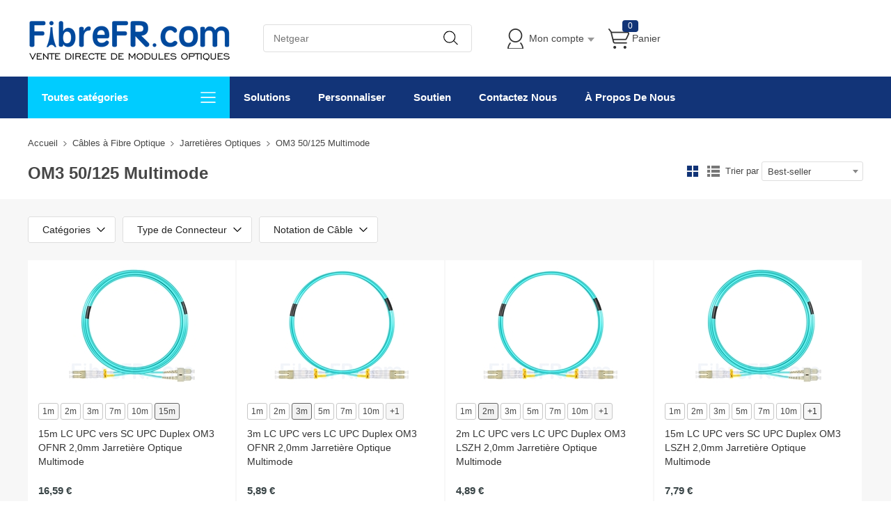

--- FILE ---
content_type: text/html; charset=utf-8
request_url: https://www.fibrefr.com/c585.html
body_size: 17886
content:
<!DOCTYPE html><html class="html-category-page" lang="fr"><head><title>Jarretière Optique Multimode OM3 10GB 50/125 Pas Cher</title><meta http-equiv="Content-type" content="text/html;charset=UTF-8" /><meta http-equiv="X-UA-Compatible" content="IE=Edge,chrome=1" /><meta name="renderer" content="webkit" /><meta name="description" content="Achetez la Jarreti&#232;re Optique OM3 10GB Multimode Simplex Duplex, Connecteur LC SC, ST, FC, C&#226;ble Optique Multimode OM3 LSZH Plenum Riser (OFNR) au Meilleur Prix. OM3 50/125 Multimode" /><meta name="keywords" content="" /><script>common={jsdone:"Terminé"}</script><link href="/Themes/Pavilion/Content/css/allStyles.min.css?v=28.2" rel="stylesheet" type="text/css" /><link href="/Themes/Pavilion/Content/css/bootstrap.min.css?v=28.2" rel="stylesheet" type="text/css" /><link href="/Themes/Pavilion/Content/css/select2.min.css?v=28.2" rel="stylesheet" type="text/css" /><link href="/Plugins/SevenSpikes.Core/Styles/perfect-scrollbar.min.css?v=28.2" rel="stylesheet" type="text/css" /><script src="/Scripts/jquery-1.10.2.min.js?v=28.2"></script><script src="/Scripts/jquery.validate.min.js?v=28.2"></script><script src="/Scripts/jquery.validate.unobtrusive.min.js?v=28.2"></script><script src="/Scripts/jquery-ui-1.10.3.custom.min.js?v=28.2"></script><script src="/Scripts/jquery-migrate-1.2.1.min.js?v=28.2"></script><script src="/Scripts/public.common.min.js?v=28.2"></script><script src="/Scripts/public.ajaxcart.min.js?v=28.2"></script><script src="/Scripts/template-web.js?v=28.2"></script><script src="/Plugins/SevenSpikes.Core/Scripts/jquery.json-2.4.min.js?v=28.2"></script><script src="/Plugins/SevenSpikes.Core/Scripts/SevenSpikesExtensions.min.js?v=28.2"></script><script src="/Plugins/SevenSpikes.Core/Scripts/color-squares.min.js?v=28.2"></script><script src="/Plugins/SevenSpikes.Core/Scripts/footable.js?v=28.2"></script><script src="/Plugins/SevenSpikes.Core/Scripts/perfect-scrollbar.min.js?v=28.2"></script><script src="/Themes/Pavilion/Content/scripts/bootstrap.min.js?v=28.2"></script><script src="/Themes/Pavilion/Content/scripts/select2.min.js?v=28.2"></script><script src="/Themes/Pavilion/Content/scripts/button.js?v=28.2"></script><script src="/Themes/Pavilion/Content/scripts/jquery.cookie.js?v=28.2"></script><script src="/Themes/Pavilion/Content/scripts/pavilion.js?v=28.2"></script><script src="/Scripts/popups/js/method.js?v=28.2"></script><link rel="canonical" href="https://www.fibrefr.com/c585.html" /><link rel="shortcut icon" href="https://www.fibrefr.com/favicon.ico" /><script>(function(n,t,i,r,u){n[r]=n[r]||[];n[r].push({"gtm.start":(new Date).getTime(),event:"gtm.js"});var e=t.getElementsByTagName(i)[0],f=t.createElement(i),o=r!="dataLayer"?"&l="+r:"";f.async=!0;f.src="https://www.googletagmanager.com/gtm.js?id="+u+o;e.parentNode.insertBefore(f,e)})(window,document,"script","dataLayer","GTM-N4M8WTQ")</script></head><body class="notAndroid23 category-page-body"><div class="pc_gif"></div><div class="ajax-loading-block-window" style="display:none"><div class="fex-center"><div class="loader" style="width:60px;margin-top:0"><svg class="circular" viewBox="25 25 50 50"><circle class="path" cx="50" cy="50" r="20" fill="none" stroke-width="2" stroke-miterlimit="10"></circle></svg></div></div></div><div id="dialog-notifications-success" title="Notification" style="display:none"></div><div id="dialog-notifications-error" title="Erreur" style="display:none"></div><div id="dialog-notifications-warning" title="Attention" style="display:none"></div><div id="bar-notification" class="bar-notification"><span class="close fa fa-close" title="Fermer"></span></div><script>function loadinghide(){document.getElementsByClassName("ajax-loading-block-window")[0].style.display="none"}window.addEventListener("pageshow",loadinghide);window.addEventListener("load",loadinghide);window.addEventListener("unload",loadinghide)</script><div class="master-wrapper-page"><div class="mask"></div><div class="top_box"><div id="top_currency"><div class="top_left"></div></div></div><div class="header"><div class="header-middle"><div class="center"><div class="header-logo"><a href="/" class="logo"><img alt="FibreFR.com" src="https://www.fibrefr.com/content/images/thumbs/008/0085057.png" /></a></div><div class="search-box store-search-box full-width"><div class="sh-b-m"><input type="text" class="search-box-text" shput="sh-b-put" shn="q" autocomplete="off" placeholder="Netgear" /><div shbtn="sh-b-b" title="Chercher" class="search-box-button"></div></div><script>$(document).ready(function(){$('div[shbtn="sh-b-b"]').click(function(n){var t=$('input[shput="sh-b-put"]'),i=$.trim(t.val()),r=parseInt("1",10)||0;i||t.val(t.prop("placeholder"));i=$.trim(t.val());r&&r>0&&i.length<r&&(alert("Veuillez saisir un mot-cl&#233; de recherche"),t.focus(),n.preventDefault());setLocation(changeUrlArg("/search",t.attr("shn"),encodeURIComponent(i)))});$('input[shput="sh-b-put"]').keydown(function(n){n.keyCode===13&&$('div[shbtn="sh-b-b"]').click()})})</script><script>$(document).ready(function(){var n=$('input[shput="sh-b-put"]').autocomplete({delay:400,minLength:1,source:"/catalog/searchtermautocomplete",appendTo:".search-box",select:function(n,t){return $('input[shput="sh-b-put"]').val(t.item.label),t.item.url?setLocation(t.item.url):($('input[shput="sh-b-put"]').val(t.item.label),$('div[shbtn="sh-b-b"]').click()),!1}}).data("ui-autocomplete");n._renderMenu=function(n,t){var r=this,i="";$.each(t,function(t,u){u.category!==i&&(n.append("<li class='ui-autocomplete-category'>"+u.category+"<\/li>"),i=u.category);u.url?n.append('<li class="custom-item"><div onclick="javascript:setLocation(\''+u.url+"')\">"+u.label+"<\/div><\/li>"):r._renderItemData(n,u)});$(".custom-item div").mouseover(function(){$(".ui-autocomplete .ui-state-focus").removeClass("ui-state-focus");$(this).addClass("ui-state-focus")});$(".custom-item div").mouseout(function(){$(this).removeClass("ui-state-focus")});n.find("li a,li div").last().css("border","0px")};n._renderItem=function(n,t){var i=t.label;return i=htmlEncode(i),$("<li><\/li>").data("item.autocomplete",t).append("<a><span>"+i+"<\/span><\/a>").appendTo(n)}})</script></div><div class="flyout-cart-wrapper" id="flyout-cart"><ul id="top-menu-list"><li class="header-login"><div class="header-con"><i></i> <span class="header-myaccount">Mon compte</span><div class="header-links"><ul id="noAuthenticated"><li><a href="/register" class="ico-register">Registre</a></li><li><a href="/login" class="ico-login" data-loginurl="/login">S'identifier</a></li><li><a href="/order/history" class="myorder"><span>Commande</span></a></li></ul><ul id="isAuthenticated" style="display:none"><li><a href="/customer/info" class="ico-account" id="customerName">Mon compte</a></li><li><a href="/order/history" class="myorder"><span>Commande</span></a></li><li><a href="/logout" class="ico-logout">Déconnexion</a></li></ul></div></div></li><li class="header-cart"><a class="header-con cart-trigger" href="/cart"><i></i> <span class="cart-qty" id="shoppingcart-header-quantity">0</span> <span class="cart-label">Panier</span></a><div class="flyout-cart"><div class="loader"> <svg class="circular" viewBox="25 25 50 50"><circle class="path" cx="50" cy="50" r="20" fill="none" stroke-width="2" stroke-miterlimit="10"></circle></svg></div><div class="publicloading">Chargement...</div></div></li></ul></div><script>function getHeadInfo(){var n=null;window.XMLHttpRequest?n=new XMLHttpRequest:window.ActiveXObject&&(n=new ActiveXObject("Microsoft.XMLHTTP"));n!=null&&(n.open("GET","/GetHeadInfo?t="+(new Date).getTime(),!0),n.setRequestHeader("Content-Type","application/json"),n.onreadystatechange=function(){var r,t,i,u;n.readyState==4&&n.status==200&&(r=n.responseText,r&&(t=eval("("+r+")"),t&&(t.IsAuthenticated&&(document.getElementById("isAuthenticated").style.display="block",document.getElementById("noAuthenticated").style.display="none",document.getElementById("customerName").innerHTML=t.CustomerName?t.CustomerName:"Mon compte"),document.getElementById("shoppingcart-header-quantity").innerHTML=t.ShoppingCatTotalProducts,i=document.getElementById("workingcurrencyimg"),i&&t.WorkingCurrencyFlagImageUrl&&(i.src=t.WorkingCurrencyFlagImageUrl,t.WorkingCurrencyName&&(i.title=t.WorkingCurrencyName,i.alt=t.WorkingCurrencyName)),u=document.getElementById("workingcurrencyname"),u&&t.WorkingCurrencyName&&(u.innerHTML=t.WorkingCurrencyName))))},n.send())}(function(n,t){"use strict";function r(){if(!u){u=!0;for(var n=0;n<i.length;n++)i[n].fn.call(window,i[n].ctx);i=[]}}function e(){document.readyState==="complete"&&r()}n=n||"docReady";t=t||window;var i=[],u=!1,f=!1;t[n]=function(n,t){if(typeof n=="function"){if(u){setTimeout(function(){n(t)},1);return}i.push({fn:n,ctx:t});document.readyState!=="complete"&&(document.attachEvent||document.readyState!=="interactive")?f||(document.addEventListener?(document.addEventListener("DOMContentLoaded",r,!1),window.addEventListener("load",r,!1)):(document.attachEvent("onreadystatechange",e),window.attachEvent("onload",r)),f=!0):setTimeout(r,1)}}})("docReady",window);docReady(getHeadInfo());$().ready(function(){$(".header-cart .header-con").hover(function(){AjaxCart.getMiniShoppingCartDetails("/GetMiniShoppingCartDetails")})})</script></div></div><div class="header-lower"><div class="center"><div class="nav_left"><span class="category-navigation-title">Toutes catégories</span> <span class="classification_img"></span></div><div class="two-colums-area-left"><div class="category-navigation-list-wrapper"><ul class="category-navigation-list sticky-flyout"><li><a class="with-subcategories" href="/c3.html" title="Modules Optiques">Modules Optiques</a><div class="sublist-wrap"><ul class="categories_con"><li><div class="categories_cons"><div class="categories_img"> <img alt="Image pour la cat&#233;gorie 10G Modules Optiques" src="https://www.fibrefr.com/content/images/thumbs/007/0078421_SFP-Modules-Optiques_110.jpeg" title="Afficher les produits dans la cat&#233;gorie 10G Modules Optiques" /></div><div class="categories_texts"><div><a href="/c36.html" title="10G Modules Optiques">10G Modules Optiques</a></div><ul><li><a href="/c133.html" title="10G SFP+">10G SFP+</a></li><li><a href="/search?q=10gbase-t&amp;cid=133" title="10Gbase-t">10Gbase-t</a><span class="tags mm_hot">Hot</span></li><li><a href="/c134.html" title="BiDi SFP+">BiDi SFP+</a></li><li><a href="/c135.html" title="CWDM SFP+">CWDM SFP+</a></li><li><a href="/c136.html" title="DWDM SFP+">DWDM SFP+</a></li></ul></div></div><div class="categories_cons"><div class="categories_img"><img alt="Image pour la cat&#233;gorie 100G-400G Modules Optiques" src="https://www.fibrefr.com/content/images/thumbs/010/0106181_100G-400G-Modules-Optiques_110.jpeg" title="Afficher les produits dans la cat&#233;gorie 100G-400G Modules Optiques" /></div><div class="categories_texts"><div><a href="/c930.html" title="100G-400G Modules Optiques">100G-400G Modules Optiques</a></div><ul><li><a href="/c46.html" title="100G QSFP28">100G QSFP28</a></li><li><a href="/c934.html" title="400G QSFP-DD">400G QSFP-DD</a></li></ul></div></div><div class="categories_cons"><div class="categories_img"><img alt="Image pour la cat&#233;gorie 25G-50G Modules Optiques" src="https://www.fibrefr.com/content/images/thumbs/007/0078420_40G-100G-Modules-Optiques_110.jpeg" title="Afficher les produits dans la cat&#233;gorie 25G-50G Modules Optiques" /></div><div class="categories_texts"><div><a href="/c35.html" title="25G-50G Modules Optiques">25G-50G Modules Optiques</a></div><ul><li><a href="/c44.html" title="25G SFP28">25G SFP28</a></li><li><a href="/c932.html" title="25G WDM SFP28">25G WDM SFP28</a></li><li><a href="/c935.html" title="25G BiDi SFP28">25G BiDi SFP28</a></li><li><a href="/c45.html" title="40G QSFP+">40G QSFP+</a></li></ul></div></div></li><li><div class="categories_cons"><div class="categories_img"><img alt="Image pour la cat&#233;gorie 8G-32G Modules Optiques" src="https://www.fibrefr.com/content/images/thumbs/010/0106180_8G-32G-Modules-Optiques_110.jpeg" title="Afficher les produits dans la cat&#233;gorie 8G-32G Modules Optiques" /></div><div class="categories_texts"><div><a href="/c929.html" title="8G-32G Modules Optiques">8G-32G Modules Optiques</a></div><ul><li><a href="/c936.html" title="8G SFP+">8G SFP+</a></li><li><a href="/c937.html" title="16G SFP+">16G SFP+</a></li><li><a href="/c938.html" title="32G SFP+">32G SFP+</a></li></ul></div></div><div class="categories_cons"><div class="categories_img"><img alt="Image pour la cat&#233;gorie SFP Modules Optiques" src="https://www.fibrefr.com/content/images/thumbs/007/0078422_SFP-Modules-Optiques_110.jpeg" title="Afficher les produits dans la cat&#233;gorie SFP Modules Optiques" /></div><div class="categories_texts"><div><a href="/c37.html" title="SFP Modules Optiques">SFP Modules Optiques</a></div><ul><li><a href="/c194.html" title="1000BASE SFP">1000BASE SFP</a></li><li><a href="/c933.html" title="4G/2G SFP">4G/2G SFP</a></li><li><a href="/c195.html" title="BiDi SFP">BiDi SFP</a></li><li><a href="/c196.html" title="CWDM SFP">CWDM SFP</a></li><li><a href="/c197.html" title="DWDM SFP">DWDM SFP</a></li><li><a href="/c198.html" title="SONET/SDH SFP">SONET/SDH SFP</a></li></ul></div></div><div class="categories_cons"><div class="categories_img"><img alt="Image pour la cat&#233;gorie 5G R&#233;seau Sans Fil" src="https://www.fibrefr.com/content/images/thumbs/010/0106182_5G-R&#233;seau-Sans-Fil_110.jpeg" title="Afficher les produits dans la cat&#233;gorie 5G R&#233;seau Sans Fil" /></div><div class="categories_texts"><div><a href="/c931.html" title="5G R&#233;seau Sans Fil">5G Réseau Sans Fil</a></div><ul><li><a href="/c934.html" title="400G QSFP-DD">400G QSFP-DD</a></li><li><a href="/c46.html" title="100G QSFP28">100G QSFP28</a></li><li><a href="/c44.html" title="25G SFP28">25G SFP28</a></li><li><a href="/c133.html" title="10G SFP+">10G SFP+</a></li></ul></div></div></li><li><div class="categories_cons"><div class="categories_img"><img alt="Image pour la cat&#233;gorie XFP Modules Optiques" src="https://www.fibrefr.com/content/images/thumbs/007/0078423_XFP-Modules-Optiques_110.jpeg" title="Afficher les produits dans la cat&#233;gorie XFP Modules Optiques" /></div><div class="categories_texts"><div><a href="/c40.html" title="XFP Modules Optiques">XFP Modules Optiques</a></div><ul><li><a href="/c464.html" title="10G XFP">10G XFP</a></li><li><a href="/c465.html" title="BiDi XFP">BiDi XFP</a></li><li><a href="/c466.html" title="CWDM XFP">CWDM XFP</a></li><li><a href="/c467.html" title="DWDM XFP">DWDM XFP</a></li></ul></div></div><div class="categories_cons"><div class="categories_img"><img alt="Image pour la cat&#233;gorie Modules Optiques Vid&#233;o" src="https://www.fibrefr.com/content/images/thumbs/007/0078424_Modules-Optiques-Vid&#233;o_110.jpeg" title="Afficher les produits dans la cat&#233;gorie Modules Optiques Vid&#233;o" /></div><div class="categories_texts"><div><a href="/c41.html" title="Modules Optiques Vid&#233;o">Modules Optiques Vidéo</a></div><ul><li><a href="/c517.html" title="SFP 3G SDI">SFP 3G SDI</a></li><li><a href="/c518.html" title="SFP BIDI 3G SDI">SFP BIDI 3G SDI</a></li><li><a href="/c519.html" title="SFP CWDM 3G SDI">SFP CWDM 3G SDI</a></li></ul></div></div><div class="categories_cons"><div class="categories_img"><img alt="Image pour la cat&#233;gorie Autres Modules Optiques" src="https://www.fibrefr.com/content/images/thumbs/007/0078425_Autres-Modules-Optiques_110.jpeg" title="Afficher les produits dans la cat&#233;gorie Autres Modules Optiques" /></div><div class="categories_texts"><div><a href="/c42.html" title="Autres Modules Optiques">Autres Modules Optiques</a></div><ul><li><a href="/c522.html" title="100BASE SFP">100BASE SFP</a></li></ul></div></div></li></ul></div></li><li><a class="with-subcategories" href="/c3.html" title="Modules Optiques par Marque">Modules Optiques par Marque</a><div class="sublist-wrap"><ul class="categories_con"><li><div class="categories_cons"><div class="categories_img"></div><div class="categories_texts"><div><a href="/SEARCH?Q=CISCO+MODULE" title="CISCO Modules Optiques">CISCO Modules Optiques</a></div></div></div><div class="categories_cons"><div class="categories_img"></div><div class="categories_texts"><div><a href="/SEARCH?Q=ARISTA+MODULE" title="ARISTA Modules Optiques">ARISTA Modules Optiques</a></div></div></div><div class="categories_cons"><div class="categories_img"></div><div class="categories_texts"><div><a href="/SEARCH?Q=BROCADE+MODULE" title="BROCADE Modules Optiques">BROCADE Modules Optiques</a></div></div></div></li><li><div class="categories_cons"><div class="categories_img"></div><div class="categories_texts"><div><a href="/SEARCH?Q=JUNIPER+MODULE" title="JUNIPER Modules Optiques">JUNIPER Modules Optiques</a></div></div></div><div class="categories_cons"><div class="categories_img"></div><div class="categories_texts"><div><a href="/SEARCH?Q=ALCATEL-LUCENT+MODULE" title="ALCATEL-LUCENT Modules Optiques">ALCATEL-LUCENT Modules Optiques</a></div></div></div><div class="categories_cons"><div class="categories_img"></div><div class="categories_texts"><div><a href="/SEARCH?Q=HPE+MODULE" title="HPE Modules Optiques">HPE Modules Optiques</a></div></div></div></li><li><div class="categories_cons"><div class="categories_img"></div><div class="categories_texts"><div><a href="/SEARCH?Q=DELL+MODULE" title="DELL Modules Optiques">DELL Modules Optiques</a></div></div></div><div class="categories_cons"><div class="categories_img"></div><div class="categories_texts"><div><a href="/SEARCH?Q=EXTREME+MODULE" title="EXTREME Modules Optiques">EXTREME Modules Optiques</a></div></div></div><div class="categories_cons"><div class="categories_img"></div><div class="categories_texts"><div><a href="/SEARCH?Q=NETGEAR+MODULE" title="NETGEAR Modules Optiques">NETGEAR Modules Optiques</a></div></div></div></li><li><div class="categories_cons"><div class="categories_img"></div><div class="categories_texts"><div><a href="/SEARCH?Q=MELLANOX+MODULE" title="Mellanox Modules Optiques">Mellanox Modules Optiques</a></div></div></div><div class="categories_cons"><div class="categories_img"></div><div class="categories_texts"><div><a href="/SEARCH?Q=AVAYA+MODULE" title="Avaya Modules Optiques">Avaya Modules Optiques</a></div></div></div><div class="categories_cons"><div class="categories_img"></div><div class="categories_texts"><div><a href="/SEARCH?Q=UBIQUITI+MODULE" title="Ubiquiti Modules Optiques">Ubiquiti Modules Optiques</a></div></div></div></li><li><div class="categories_cons"><div class="categories_img"></div><div class="categories_texts"><div><a href="/SEARCH?Q=IBM+MODULE" title="IBM Modules Optiques">IBM Modules Optiques</a></div></div></div><div class="categories_cons"><div class="categories_img"></div><div class="categories_texts"><div><a href="/SEARCH?Q=G%C3%89N%C3%89RIQUE+MODULE" title="G&#201;N&#201;RIQUE Modules Optiques">GÉNÉRIQUE Modules Optiques</a></div></div></div><div class="categories_cons"><div class="categories_img"></div><div class="categories_texts"><div><a href="/C3.HTML" title="Plus de Marques">Plus de Marques</a></div></div></div></li></ul></div></li><li><a class="with-subcategories" href="/c38.html" title="C&#226;bles &#224; Attache Directe (DAC)">Câbles à Attache Directe (DAC)</a><div class="sublist-wrap"><ul class="categories_con"><li><div class="categories_cons"><div class="categories_img"> <img alt="Image pour la cat&#233;gorie 10G SFP+ vers SFP+ DAC" src="https://www.fibrefr.com/content/images/thumbs/007/0078426_10G-SFP-vers-SFP-DAC_110.jpeg" title="Afficher les produits dans la cat&#233;gorie 10G SFP+ vers SFP+ DAC" /></div><div class="categories_texts"><div><a href="/c284.html" title="10G SFP+ vers SFP+ DAC">10G SFP+ vers SFP+ DAC</a></div><ul><li><a href="/c359.html" title="CISCO">CISCO</a></li><li><a href="/c361.html" title="ARISTA">ARISTA</a></li><li><a href="/c373.html" title="ALCATEL-LUCENT">ALCATEL-LUCENT</a></li><li><a href="/c362.html" title="BROCADE">BROCADE</a></li><li><a href="/c360.html" title="JUNIPER">JUNIPER</a></li><li><a href="/c357.html" title="GENERIQUE">GENERIQUE</a></li></ul></div></div><div class="categories_cons"><div class="categories_img"><img alt="Image pour la cat&#233;gorie 25G SFP28 vers SFP28 DAC" src="https://www.fibrefr.com/content/images/thumbs/007/0078427_25G-SFP28-vers-SFP28-DAC_110.jpeg" title="Afficher les produits dans la cat&#233;gorie 25G SFP28 vers SFP28 DAC" /></div><div class="categories_texts"><div><a href="/c283.html" title="25G SFP28 vers SFP28 DAC">25G SFP28 vers SFP28 DAC</a></div><ul><li><a href="/c353.html" title="CISCO">CISCO</a></li><li><a href="/c355.html" title="ARISTA">ARISTA</a></li><li><a href="/c354.html" title="JUNIPER">JUNIPER</a></li><li><a href="/c351.html" title="GENERIQUE">GENERIQUE</a></li></ul></div></div><div class="categories_cons"><div class="categories_img"><img alt="Image pour la cat&#233;gorie 40G QSFP+ vers QSFP+ DAC" src="https://www.fibrefr.com/content/images/thumbs/007/0078428_40G-QSFP-vers-QSFP-DAC_110.jpeg" title="Afficher les produits dans la cat&#233;gorie 40G QSFP+ vers QSFP+ DAC" /></div><div class="categories_texts"><div><a href="/c281.html" title="40G QSFP+ vers QSFP+ DAC">40G QSFP+ vers QSFP+ DAC</a></div><ul><li><a href="/c315.html" title="CISCO">CISCO</a></li><li><a href="/c317.html" title="ARISTA">ARISTA</a></li><li><a href="/c318.html" title="BROCADE">BROCADE</a></li><li><a href="/c316.html" title="JUNIPER">JUNIPER</a></li><li><a href="/c313.html" title="GENERIQUE">GENERIQUE</a></li></ul></div></div></li><li><div class="categories_cons"><div class="categories_img"><img alt="Image pour la cat&#233;gorie 100G QSFP28 vers QSFP28 DAC" src="https://www.fibrefr.com/content/images/thumbs/007/0078429_100G-QSFP28-vers-QSFP28-DAC_110.jpeg" title="Afficher les produits dans la cat&#233;gorie 100G QSFP28 vers QSFP28 DAC" /></div><div class="categories_texts"><div><a href="/c278.html" title="100G QSFP28 vers QSFP28 DAC">100G QSFP28 vers QSFP28 DAC</a></div><ul><li><a href="/c292.html" title="CISCO">CISCO</a></li><li><a href="/c294.html" title="ARISTA">ARISTA</a></li><li><a href="/c295.html" title="BROCADE">BROCADE</a></li><li><a href="/c293.html" title="JUNIPER">JUNIPER</a></li><li><a href="/c290.html" title="GENERIQUE">GENERIQUE</a></li></ul></div></div></li></ul></div></li><li><a class="with-subcategories" href="/c39.html" title="C&#226;bles Optiques Actifs (AOC)">Câbles Optiques Actifs (AOC)</a><div class="sublist-wrap"><ul class="categories_con"><li><div class="categories_cons"><div class="categories_img"> <img alt="Image pour la cat&#233;gorie 10G SFP+ vers SFP+ AOC" src="https://www.fibrefr.com/content/images/thumbs/007/0078430_10G-SFP-vers-SFP-AOC_110.jpeg" title="Afficher les produits dans la cat&#233;gorie 10G SFP+ vers SFP+ AOC" /></div><div class="categories_texts"><div><a href="/c386.html" title="10G SFP+ vers SFP+ AOC">10G SFP+ vers SFP+ AOC</a></div><ul><li><a href="/c455.html" title="CISCO">CISCO</a></li><li><a href="/c457.html" title="ARISTA">ARISTA</a></li><li><a href="/c458.html" title="BROCADE">BROCADE</a></li><li><a href="/c456.html" title="JUNIPER">JUNIPER</a></li><li><a href="/c453.html" title="GENERIQUE">GENERIQUE</a></li></ul></div></div><div class="categories_cons"><div class="categories_img"><img alt="Image pour la cat&#233;gorie 25G SFP28 vers SFP28 AOC" src="https://www.fibrefr.com/content/images/thumbs/007/0078431_25G-SFP28-vers-SFP28-AOC_110.jpeg" title="Afficher les produits dans la cat&#233;gorie 25G SFP28 vers SFP28 AOC" /></div><div class="categories_texts"><div><a href="/c385.html" title="25G SFP28 vers SFP28 AOC">25G SFP28 vers SFP28 AOC</a></div><ul><li><a href="/c447.html" title="CISCO">CISCO</a></li><li><a href="/c449.html" title="ARISTA">ARISTA</a></li><li><a href="/c448.html" title="JUNIPER">JUNIPER</a></li><li><a href="/c450.html" title="DELL (DE)">DELL (DE)</a></li><li><a href="/c445.html" title="GENERIQUE">GENERIQUE</a></li></ul></div></div><div class="categories_cons"><div class="categories_img"><img alt="Image pour la cat&#233;gorie 40G QSFP+ vers 4x SFP+ AOC" src="https://www.fibrefr.com/content/images/thumbs/008/0083090_40G-QSFP-vers-4x-SFP-AOC_110.jpeg" title="Afficher les produits dans la cat&#233;gorie 40G QSFP+ vers 4x SFP+ AOC" /></div><div class="categories_texts"><div><a href="/c383.html" title="40G QSFP+ vers 4x SFP+ AOC">40G QSFP+ vers 4x SFP+ AOC</a></div><ul><li><a href="/c422.html" title="CISCO">CISCO</a></li><li><a href="/c424.html" title="ARISTA">ARISTA</a></li><li><a href="/c425.html" title="BROCADE">BROCADE</a></li><li><a href="/c423.html" title="JUNIPER">JUNIPER</a></li><li><a href="/c420.html" title="GENERIQUE">GENERIQUE</a></li></ul></div></div></li><li><div class="categories_cons"><div class="categories_img"><img alt="Image pour la cat&#233;gorie 100G QSFP28 vers 4x SFP28 AOC" src="https://www.fibrefr.com/content/images/thumbs/007/0078433_100G-QSFP28-vers-4x-SFP28-AOC_110.jpeg" title="Afficher les produits dans la cat&#233;gorie 100G QSFP28 vers 4x SFP28 AOC" /></div><div class="categories_texts"><div><a href="/c380.html" title="100G QSFP28 vers 4x SFP28 AOC">100G QSFP28 vers 4x SFP28 AOC</a></div><ul><li><a href="/c398.html" title="CISCO">CISCO</a></li><li><a href="/c400.html" title="ARISTA">ARISTA</a></li><li><a href="/c401.html" title="BROCADE">BROCADE</a></li><li><a href="/c399.html" title="JUNIPER">JUNIPER</a></li><li><a href="/c396.html" title="GENERIQUE">GENERIQUE</a></li></ul></div></div></li></ul></div></li><li><a class="with-subcategories" href="/c4.html" title="C&#226;bles &#224; Fibre Optique">Câbles à Fibre Optique</a><div class="sublist-wrap"><ul class="categories_con"><li><div class="categories_cons"><div class="categories_img"> <img alt="Image pour la cat&#233;gorie C&#226;blage &#224; Fibre Optique MTP" src="https://www.fibrefr.com/content/images/thumbs/008/0083153_C&#226;blage-&#224;-Fibre-Optique-MTP_110.jpeg" title="Afficher les produits dans la cat&#233;gorie C&#226;blage &#224; Fibre Optique MTP" /></div><div class="categories_texts"><div><a href="/c568.html" title="C&#226;blage &#224; Fibre Optique MTP">Câblage à Fibre Optique MTP</a></div><ul><li><a href="/c577.html" title="C&#226;bles Trunk MTP">Câbles Trunk MTP</a></li><li><a href="/c578.html" title="C&#226;bles Breakout MTP-LC">Câbles Breakout MTP-LC</a></li><li><a href="/c605.html?specs=367" title="Adaptateurs MTP">Adaptateurs MTP</a></li><li><a href="/c606.html?specs=84" title="Loopbacks MTP&#174;">Loopbacks MTP®</a></li></ul></div></div><div class="categories_cons"><div class="categories_img"><img alt="Image pour la cat&#233;gorie C&#226;blage &#224; Fibre Optique MPO" src="https://www.fibrefr.com/content/images/thumbs/007/0078434_C&#226;blage-&#224;-Fibre-Optique-MPO_110.jpeg" title="Afficher les produits dans la cat&#233;gorie C&#226;blage &#224; Fibre Optique MPO" /></div><div class="categories_texts"><div><a href="/c571.html" title="C&#226;blage &#224; Fibre Optique MPO">Câblage à Fibre Optique MPO</a></div><ul><li><a href="/c595.html" title="C&#226;bles Trunk MPO">Câbles Trunk MPO</a></li><li><a href="/c596.html" title="C&#226;bles Harness MPO-LC">Câbles Harness MPO-LC</a></li><li><a href="/c605.html?specs=367" title="Adaptateurs MPO">Adaptateurs MPO</a></li><li><a href="/c606.html?specs=84" title="Loopbacks MPO">Loopbacks MPO</a></li></ul></div></div><div class="categories_cons"><div class="categories_img"><img alt="Image pour la cat&#233;gorie C&#226;bles &#224; Fibre Optique Renforc&#233;s" src="https://www.fibrefr.com/content/images/thumbs/008/0083492_C&#226;bles-&#224;-Fibre-Optique-Renforc&#233;s_110.jpeg" title="Afficher les produits dans la cat&#233;gorie C&#226;bles &#224; Fibre Optique Renforc&#233;s" /></div><div class="categories_texts"><div><a href="/c570.html" title="C&#226;bles &#224; Fibre Optique Renforc&#233;s">Câbles à Fibre Optique Renforcés</a></div><ul><li><a href="/c594.html" title="Jarreti&#232;res &#224; Maintien de Polarisation (PM)">Jarretières à Maintien de Polarisation (PM)</a></li><li><a href="/c591.html" title="C&#226;bles Arm&#233;s Acier">Câbles Armés Acier</a></li></ul></div></div></li><li><div class="categories_cons"><div class="categories_img"><img alt="Image pour la cat&#233;gorie Jarreti&#232;res Optiques" src="https://www.fibrefr.com/content/images/thumbs/007/0078436_Jarreti&#232;res-Optiques_110.jpeg" title="Afficher les produits dans la cat&#233;gorie Jarreti&#232;res Optiques" /></div><div class="categories_texts"><div><a href="/c569.html" title="Jarreti&#232;res Optiques">Jarretières Optiques</a></div><ul><li><a href="/c588.html" title="OS2 9/125 SMF Simplex">OS2 9/125 SMF Simplex</a></li><li><a href="/c583.html" title="OS2 9/125 SMF Duplex">OS2 9/125 SMF Duplex</a></li><li><a href="/c587.html" title="OM1 62,5/125 Multimode">OM1 62,5/125 Multimode</a></li><li><a href="/c586.html" title="OM2 50/125 Multimode">OM2 50/125 Multimode</a></li><li><a href="/c585.html" title="OM3 50/125 Multimode">OM3 50/125 Multimode</a></li><li><a href="/c584.html" title="OM4 50/125 Multimode">OM4 50/125 Multimode</a></li><li><a href="/c589.html" title="OM5 50/125 Multimode">OM5 50/125 Multimode</a></li></ul></div></div><div class="categories_cons"><div class="categories_img"><img alt="Image pour la cat&#233;gorie C&#226;bles &#224; Ultra-Haute Densit&#233;" src="https://www.fibrefr.com/content/images/thumbs/008/0083152_C&#226;bles-&#224;-Ultra-Haute-Densit&#233;_110.jpeg" title="Afficher les produits dans la cat&#233;gorie C&#226;bles &#224; Ultra-Haute Densit&#233;" /></div><div class="categories_texts"><div><a href="/c572.html" title="C&#226;bles &#224; Ultra-Haute Densit&#233;">Câbles à Ultra-Haute Densité</a></div><ul><li><a href="/c598.html" title="Jarreti&#232;res LC &#224; Tr&#232;s Faible Perte">Jarretières LC à Très Faible Perte</a></li></ul></div></div><div class="categories_cons"><div class="categories_img"><img alt="Image pour la cat&#233;gorie Pigtails &#224; Fibre Optique" src="https://www.fibrefr.com/content/images/thumbs/008/0084928_Pigtails-&#224;-Fibre-Optique_110.jpeg" title="Afficher les produits dans la cat&#233;gorie Pigtails &#224; Fibre Optique" /></div><div class="categories_texts"><div><a href="/c574.html" title="Pigtails &#224; Fibre Optique">Pigtails à Fibre Optique</a></div><ul><li><a href="/c602.html" title="Pigtails &#224; Structure Serr&#233;e 900μm Standard">Pigtails à Structure Serrée 900μm Standard</a></li><li><a href="/c603.html" title="Pigtail &#224; Code Couleur 6F-24F">Pigtail à Code Couleur 6F-24F</a></li></ul></div></div></li><li><div class="categories_cons"><div class="categories_img"><img alt="Image pour la cat&#233;gorie Adaptateurs &amp; Connecteurs &#224; Fibre Optique" src="https://www.fibrefr.com/content/images/thumbs/007/0078437_Adaptateurs-Connecteurs-&#224;-Fibre-Optique_110.jpeg" title="Afficher les produits dans la cat&#233;gorie Adaptateurs &amp; Connecteurs &#224; Fibre Optique" /></div><div class="categories_texts"><div><a href="/c575.html" title="Adaptateurs &amp; Connecteurs &#224; Fibre Optique">Adaptateurs &amp; Connecteurs à Fibre Optique</a></div><ul><li><a href="/c605.html" title="Adaptateurs &#224; Fibre Optique">Adaptateurs à Fibre Optique</a></li><li><a href="/c606.html" title="Modules Loopbacks">Modules Loopbacks</a></li></ul></div></div><div class="categories_cons"><div class="categories_img"><img alt="Image pour la cat&#233;gorie Racks &amp; Tiroirs" src="https://www.fibrefr.com/content/images/thumbs/010/0101961_Racks-Tiroirs_110.jpeg" title="Afficher les produits dans la cat&#233;gorie Racks &amp; Tiroirs" /></div><div class="categories_texts"><div><a href="/c5.html" title="Racks &amp; Tiroirs">Racks &amp; Tiroirs</a></div></div></div></li></ul></div></li><li><a class="with-subcategories" href="/c6.html" title="WDM &amp; Acc&#232;s Optique">WDM &amp; Accès Optique</a><div class="sublist-wrap"><ul class="categories_con"><li><div class="categories_cons"><div class="categories_img"> <img alt="Image pour la cat&#233;gorie Mux Demux &amp; OADM" src="https://www.fibrefr.com/content/images/thumbs/008/0085062_Mux-Demux-OADM_110.jpeg" title="Afficher les produits dans la cat&#233;gorie Mux Demux &amp; OADM" /></div><div class="categories_texts"><div><a href="/c684.html" title="Mux Demux &amp; OADM">Mux Demux &amp; OADM</a></div><ul><li><a href="/c691.html" title="Mux Demux CWDM">Mux Demux CWDM</a></li><li><a href="/c689.html" title="Mux Demux DWDM">Mux Demux DWDM</a></li></ul></div></div><div class="categories_cons"><div class="categories_img"><img alt="Image pour la cat&#233;gorie Composants Passifs" src="https://www.fibrefr.com/content/images/thumbs/007/0078439_Composants-Passifs_110.jpeg" title="Afficher les produits dans la cat&#233;gorie Composants Passifs" /></div><div class="categories_texts"><div><a href="/c685.html" title="Composants Passifs">Composants Passifs</a></div><ul><li><a href="/c698.html" title="Commutateurs Optiques">Commutateurs Optiques</a></li><li><a href="/c700.html" title="Dispositifs Micro-optiques">Dispositifs Micro-optiques</a></li><li><a href="/c696.html" title="Splitters PLC">Splitters PLC</a></li><li><a href="/c695.html" title="Att&#233;nuateurs Optiques">Atténuateurs Optiques</a></li><li><a href="/c697.html" title="Splitters Coupleurs FBT">Splitters Coupleurs FBT</a></li></ul></div></div><div class="categories_cons"><div class="categories_img"><img alt="Image pour la cat&#233;gorie Terminaison Optique" src="https://www.fibrefr.com/content/images/thumbs/007/0078460_Terminaison-Optique_110.jpeg" title="Afficher les produits dans la cat&#233;gorie Terminaison Optique" /></div><div class="categories_texts"><div><a href="/c686.html" title="Terminaison Optique">Terminaison Optique</a></div><ul><li><a href="/c709.html" title="Prises Murales de Fibre Optique">Prises Murales de Fibre Optique</a></li><li><a href="/c711.html" title="Kits de Terminaison Optique">Kits de Terminaison Optique</a></li><li><a href="/c710.html" title="Bo&#238;tiers &amp; D&#244;mes de Protection d'&#201;pissures">Boîtiers &amp; Dômes de Protection d'Épissures</a></li><li><a href="/c708.html" title="Bo&#238;tiers de Terminaison Optique">Boîtiers de Terminaison Optique</a></li></ul></div></div></li></ul></div></li><li><a class="with-subcategories" href="/c8.html" title="Testeurs &amp; Outils Optiques">Testeurs &amp; Outils Optiques</a><div class="sublist-wrap"><ul class="categories_con"><li><div class="categories_cons"><div class="categories_img"> <img alt="Image pour la cat&#233;gorie Testeurs Fondamentaux" src="https://www.fibrefr.com/content/images/thumbs/007/0078440_Testeurs-Fondamentaux_110.jpeg" title="Afficher les produits dans la cat&#233;gorie Testeurs Fondamentaux" /></div><div class="categories_texts"><div><a href="/c727.html" title="Testeurs Fondamentaux">Testeurs Fondamentaux</a></div><ul><li><a href="/c733.html" title="Photom&#232;tres">Photomètres</a></li><li><a href="/c736.html" title="Multim&#232;tres Optiques">Multimètres Optiques</a></li><li><a href="/c735.html" title="Localisateurs Visuels de D&#233;fauts">Localisateurs Visuels de Défauts</a></li><li><a href="/c734.html" title="Sources Optiques">Sources Optiques</a></li></ul></div></div><div class="categories_cons"><div class="categories_img"><img alt="Image pour la cat&#233;gorie Testeurs Avanc&#233;s" src="https://www.fibrefr.com/content/images/thumbs/007/0078441_Testeurs-Avanc&#233;s_110.jpeg" title="Afficher les produits dans la cat&#233;gorie Testeurs Avanc&#233;s" /></div><div class="categories_texts"><div><a href="/c728.html" title="Testeurs Avanc&#233;s">Testeurs Avancés</a></div><ul><li><a href="/c740.html" title="Identificateurs &#224; Fibre Optique &amp; Talk Set Optique">Identificateurs à Fibre Optique &amp; Talk Set Optique</a></li><li><a href="/c737.html" title="R&#233;flectom&#232;tres Optiques Temporels (OTDR)">Réflectomètres Optiques Temporels (OTDR)</a></li><li><a href="/c739.html" title="Rangers &#224; Fibre Optique">Rangers à Fibre Optique</a></li></ul></div></div><div class="categories_cons"><div class="categories_img"><img alt="Image pour la cat&#233;gorie Polissage &amp; Soudure &#224; Fibre Optique" src="https://www.fibrefr.com/content/images/thumbs/007/0078442_Polissage-Soudure-&#224;-Fibre-Optique_110.jpeg" title="Afficher les produits dans la cat&#233;gorie Polissage &amp; Soudure &#224; Fibre Optique" /></div><div class="categories_texts"><div><a href="/c729.html" title="Polissage &amp; Soudure &#224; Fibre Optique">Polissage &amp; Soudure à Fibre Optique</a></div><ul><li><a href="/c741.html" title="Soudeuses par Fusion">Soudeuses par Fusion</a></li></ul></div></div></li><li><div class="categories_cons"><div class="categories_img"><img alt="Image pour la cat&#233;gorie Outils &#224; Fibre Optique" src="https://www.fibrefr.com/content/images/thumbs/008/0083100_Outils-&#224;-Fibre-Optique_110.jpeg" title="Afficher les produits dans la cat&#233;gorie Outils &#224; Fibre Optique" /></div><div class="categories_texts"><div><a href="/c730.html" title="Outils &#224; Fibre Optique">Outils à Fibre Optique</a></div><ul><li><a href="/c748.html" title="Kits d'Outillage &#224; Fibre O">Kits d'Outillage à Fibre O</a></li></ul></div></div></li></ul></div></li><li><a class="with-subcategories" href="/c24.html" title="Convertisseurs de M&#233;dia Non G&#233;r&#233;s">Convertisseurs de Média Non Gérés</a></li><li><a class="with-subcategories" href="/c782.html" title="PoE Switch">PoE Switch</a></li></ul></div></div><div class="nav_right"><ul><li><a href="javascript:;">Solutions</a><ul class="drops-down"><li> <a href="/data-center" title="Solutions d'interconnexion de Centres de Donn&#233;es Optiques (DCI)">Solutions d'interconnexion de Centres de Données Optiques (DCI)</a></li><li><a href="/fttx-pon-solution" title="Solutions FTTX PON">Solutions FTTX PON</a></li><li><a href="/mobile-optical-transmission" title="Solutions de R&#233;seau de Transmission Optique Mobile 5G">Solutions de Réseau de Transmission Optique Mobile 5G</a></li><li><a href="/athermal-solutions" title="Solutions Athermiques AWG DWDM MUX/DEMUX">Solutions Athermiques AWG DWDM MUX/DEMUX</a></li><li><a href="/wireless-solutions" title="Solutions de Couverture AP Sans Fil">Solutions de Couverture AP Sans Fil</a></li></ul></li><li><a href="/customize">Personnaliser</a></li><li><a href="javascript:;">Soutien</a><ul class="drops-down"><li> <a href="/mode-de-paiement" title="Sur le paiement">Sur le paiement</a></li><li><a href="/Exp%C3%A9dition-retours" title="&#192; propos de la livraison">À propos de la livraison</a></li><li><a href="/Warranty-Policy" title="Politique de Garantie">Politique de Garantie</a></li><li><a href="/politique-de-retour" title="Retours et remboursements">Retours et remboursements</a></li></ul></li><li><a href="/contact-us">Contactez Nous</a></li><li><a href="/about-us">À Propos De Nous</a></li></ul></div></div></div><script>$(function(){$(".nav_left").mouseenter(function(){$(".two-colums-area-left").css("display","block");$(".mask").show()});$(".nav_left").mouseleave(function(){$(".two-colums-area-left").css("display","none");$(".mask").hide()});$(".two-colums-area-left").mouseenter(function(){$(this).show();$(".mask").show()});$(".two-colums-area-left").mouseleave(function(){$(this).hide();$(".mask").hide()});var n=$(".top_box").height()+$(".header").height()+"px";$(".mask").css("top",n);$(".nav_right>ul>li").mouseover(function(){$(this).children("ul").length>0&&$(".mask").show()});$(".nav_right>ul>li").mouseleave(function(){$(this).children("ul").length>0&&$(".mask").hide()});$(".categories_cons .categories_img").each(function(){$(this).children().length==0&&($(this).hide(),$(this).siblings().css({"margin-left":"0","margin-right":"0"}))});$(".category-navigation-list>li").eq(0).addClass("shows");$(".category-navigation-list>li").mouseenter(function(){$(this).addClass("shows").siblings().removeClass("shows")})})</script></div><script>AjaxCart.init(!1,".header-links .cart-qty",".header-wish .wishlist-qty","#flyout-cart",".flyout-cart")</script><div class="overlayOffCanvas"></div><div class="responsive-nav-wrapper-parent"><div class="responsive-nav-wrapper"><div class="menu-title"><span>Menu</span></div><div class="shopping-cart-link"><span>Panier</span></div><div class="filters-button"><span>Des filtres</span></div><div class="personal-button" id="header-links-opener"><span>Menu personnel</span></div><div class="preferences-button" id="header-selectors-opener"><span>Préférences</span></div><div class="search-wrap"><span>Chercher</span></div></div></div><div class="master-wrapper-content"><div id="color-squares-info" data-retrieve-color-squares-url="/PavilionTheme/RetrieveColorSquares" data-product-attribute-change-url="/ShoppingCart/ProductDetails_AttributeChange" data-productbox-selector=".product-item" data-productbox-container-selector=".attribute-squares-wrapper" data-productbox-price-selector=".prices .actual-price"></div><div class="breadcrumb-main"><div class="breadcrumb"><ul><li><a href="/" title="Accueil">Accueil</a> <span class="delimiter"></span></li><li><a href="/c4.html" title="C&#226;bles &#224; Fibre Optique">Câbles à Fibre Optique</a> <span class="delimiter"></span></li><li><a href="/c569.html" title="Jarreti&#232;res Optiques">Jarretières Optiques</a> <span class="delimiter"></span></li><li><strong class="current-item" title="OM3 50/125 Multimode">OM3 50/125 Multimode</strong></li></ul><div class="d-title"><div class="page-title"><h1>OM3 50/125 Multimode</h1></div><div class="product-selectors"><div class="product-viewmode"><span>Voir comme</span> <a class="viewmode-icon grid selected" href="https://www.fibrefr.com/c585.html" title="la grille">la grille</a> <a class="viewmode-icon list" href="https://www.fibrefr.com/c585.html?viewmode=list" title="liste">liste</a></div><div class="product-sorting"><span>Trier par</span> <select id="products-orderby" name="products-orderby" onchange="setLocation(this.value)"><option selected="selected" value="https://www.fibrefr.com/c585.html">Best-seller</option><option value="https://www.fibrefr.com/c585.html?orderby=10">Prix: bas à élevé</option><option value="https://www.fibrefr.com/c585.html?orderby=11">Prix: élevé à bas</option><option value="https://www.fibrefr.com/c585.html?orderby=15">Créé sur</option></select></div></div></div><div class="newfilter-content"><div class="out_filter"><div class="in_filter"><dl class="d_type"><dt class="d_fiters"><p><span>Catégories</span><i></i></p></dt><dd class="d_popularity"><div class="d_empty"></div><div class="d_popularity_view"><div class="d_popularity_text"><a href="/c583.html"><div class="d_test"><span>OS2 9/125 SMF Duplex</span></div></a></div><div class="d_popularity_text"><a href="/c584.html"><div class="d_test"><span>OM4 50/125 Multimode</span></div></a></div><div class="d_popularity_text d_actives"><a href="/c585.html"><div class="d_test"><span>OM3 50/125 Multimode</span></div></a></div><div class="d_popularity_text"><a href="/c586.html"><div class="d_test"><span>OM2 50/125 Multimode</span></div></a></div><div class="d_popularity_text"><a href="/c587.html"><div class="d_test"><span>OM1 62,5/125 Multimode</span></div></a></div><div class="d_popularity_text"><a href="/c588.html"><div class="d_test"><span>OS2 9/125 SMF Simplex</span></div></a></div><div class="d_popularity_text"><a href="/c589.html"><div class="d_test"><span>OM5 50/125 Multimode</span></div></a></div></div></dd></dl><dl class="d_type"><dt class="d_fiters"><p><span>Type de Connecteur</span><i></i></p></dt><dd class="d_popularity"><div class="d_empty"></div><div class="d_popularity_view"><div class="d_popularity_text"><a href="https://www.fibrefr.com/c585.html?specs=64"><div class="d_test"><span>LC-LC</span></div></a></div><div class="d_popularity_text"><a href="https://www.fibrefr.com/c585.html?specs=67"><div class="d_test"><span>LC-SC</span></div></a></div><div class="d_popularity_text"><a href="https://www.fibrefr.com/c585.html?specs=69"><div class="d_test"><span>LC-ST</span></div></a></div><div class="d_popularity_text"><a href="https://www.fibrefr.com/c585.html?specs=68"><div class="d_test"><span>SC-SC</span></div></a></div><div class="d_popularity_text"><a href="https://www.fibrefr.com/c585.html?specs=77"><div class="d_test"><span>SC-ST</span></div></a></div></div></dd></dl><dl class="d_type"><dt class="d_fiters"><p><span>Notation de Câble</span><i></i></p></dt><dd class="d_popularity"><div class="d_empty"></div><div class="d_popularity_view"><div class="d_popularity_text"><a href="https://www.fibrefr.com/c585.html?specs=180"><div class="d_test"><span>LSZH</span></div></a></div><div class="d_popularity_text"><a href="https://www.fibrefr.com/c585.html?specs=181"><div class="d_test"><span>Plénum (OFNP)</span></div></a></div><div class="d_popularity_text"><a href="https://www.fibrefr.com/c585.html?specs=182"><div class="d_test"><span>Riser (OFNR)</span></div></a></div></div></dd></dl></div></div><script>$(function(){$(".d_popularity_text>a").each(function(n){$(this).hover(function(){$(".d_popularity_text").eq(n).is(".d_actives")?$(this).removeClass("d_actives_two"):$(this).addClass("d_actives_two")},function(){$(this).removeClass("d_actives_two")})});$(".d_popularity_text>a").click(function(){$(this).addClass("d_actives").siblings().removeClass("d_actives")});$(".out_filter .d_popularity .d_popularity_view").each(function(){var n=$(this).children(".d_popularity_text ").length;n>8&&$(this).css("overflow-y","auto")})})</script></div></div></div><div class="master-column-wrapper"><div class="center-2"><script type="application/ld+json">{"@context":"https://schema.org","@type":"BreadcrumbList","itemListElement":[{"@type":"ListItem","position":1,"item":{"@id":"https://www.fibrefr.com/","name":"Accueil"}},{"@type":"ListItem","position":2,"item":{"@id":"https://www.fibrefr.com/c4.html","name":"C&#226;bles &#224; Fibre Optique"}},{"@type":"ListItem","position":3,"item":{"@id":"https://www.fibrefr.com/c569.html","name":"Jarreti&#232;res Optiques"}},{"@type":"ListItem","position":4,"item":{"@id":"https://www.fibrefr.com/c585.html","name":"OM3 50/125 Multimode"}},{"@type":"ListItem","position":5,"item":{"name":"OM3 50/125 Multimode"}}]}</script><div class="page category-page"><div class="page-body"><div class="product-grid"><div class="item-grid prlist"><div class="item-box"><div class="product-item" data-productid="2282"><div class="picture"><a href="/p2282.html" title="15m LC UPC vers SC UPC Duplex OM3 OFNR 2,0mm Jarreti&#232;re Optique Multimode"><img alt="15m LC UPC vers SC UPC Duplex OM3 OFNR 2,0mm Jarreti&#232;re Optique Multimode" src="https://www.fibrefr.com/content/images/thumbs/006/0068295_15m-LC-UPC-vers-SC-UPC-Duplex-OM3-OFNR-2-0mm-Jarreti&#232;re-Optique-Multimode_200.jpeg" title="15m LC UPC vers SC UPC Duplex OM3 OFNR 2,0mm Jarreti&#232;re Optique Multimode" /></a></div><div class="details"><div style="height:24px;display:block"></div><div class="pr_gp_if"><div style="display:none" class="pr_item"><a href="/p2345.html">1m</a></div><div style="display:none" class="pr_item"><a href="/p2337.html">2m</a></div><div style="display:none" class="pr_item"><a href="/p2317.html">3m</a></div><div style="display:none" class="pr_item"><a href="/p2307.html">7m</a></div><div style="display:none" class="pr_item"><a href="/p2299.html">10m</a></div><div style="display:none" class="pr_item chk"><a href="/p2282.html">15m</a></div><div style="display:none" class="me"></div></div><div class="attribute-squares-wrapper"></div><h2 class="product-title"><a href="/p2282.html" title="15m LC UPC vers SC UPC Duplex OM3 OFNR 2,0mm Jarreti&#232;re Optique Multimode">15m LC UPC vers SC UPC Duplex OM3 OFNR 2,0mm Jarretière Optique Multimode</a></h2><div class="add-info"><div class="prices"><span class="price actual-price">16,59 €</span></div><div class="product-rating-box" title="0 avis"><div class="rating"><div style="width:0%"></div></div></div><div class="description"></div><div class="buttons-upper"><input type="button" value="Ajouter à la liste de souhaits" title="Ajouter à la liste de souhaits" class="button-2 add-to-wishlist-button" onclick='return AjaxCart.addproducttocart_catalog("/addproducttocart/catalog/2282/2/1"),!1' /></div><div class="buttons-lower"><button type="button" class="button-2 product-box-add-to-cart-button" onclick='return AjaxCart.addproducttocart_catalog("/addproducttocart/catalog/2282/1/1"),!1'><span>Ajouter au panier</span></button></div></div></div></div></div><div class="item-box"><div class="product-item" data-productid="2327"><div class="picture"><a href="/p2327.html" title="3m LC UPC vers LC UPC Duplex OM3 OFNR 2,0mm Jarreti&#232;re Optique Multimode"><img alt="3m LC UPC vers LC UPC Duplex OM3 OFNR 2,0mm Jarreti&#232;re Optique Multimode" src="https://www.fibrefr.com/content/images/thumbs/006/0068350_3m-LC-UPC-vers-LC-UPC-Duplex-OM3-OFNR-2-0mm-Jarreti&#232;re-Optique-Multimode_200.jpeg" title="3m LC UPC vers LC UPC Duplex OM3 OFNR 2,0mm Jarreti&#232;re Optique Multimode" /></a></div><div class="details"><div style="height:24px;display:block"></div><div class="pr_gp_if"><div style="display:none" class="pr_item"><a href="/p2380.html">1m</a></div><div style="display:none" class="pr_item"><a href="/p2353.html">2m</a></div><div style="display:none" class="pr_item chk"><a href="/p2327.html">3m</a></div><div style="display:none" class="pr_item"><a href="/p5250.html">5m</a></div><div style="display:none" class="pr_item"><a href="/p5245.html">7m</a></div><div style="display:none" class="pr_item"><a href="/p5231.html">10m</a></div><div style="display:none" class="pr_item"><a href="/p5223.html">15m</a></div><div style="display:none" class="me"></div></div><div class="attribute-squares-wrapper"></div><h2 class="product-title"><a href="/p2327.html" title="3m LC UPC vers LC UPC Duplex OM3 OFNR 2,0mm Jarreti&#232;re Optique Multimode">3m LC UPC vers LC UPC Duplex OM3 OFNR 2,0mm Jarretière Optique Multimode</a></h2><div class="add-info"><div class="prices"><span class="price actual-price">5,89 €</span></div><div class="product-rating-box" title="0 avis"><div class="rating"><div style="width:0%"></div></div></div><div class="description"></div><div class="buttons-upper"><input type="button" value="Ajouter à la liste de souhaits" title="Ajouter à la liste de souhaits" class="button-2 add-to-wishlist-button" onclick='return AjaxCart.addproducttocart_catalog("/addproducttocart/catalog/2327/2/1"),!1' /></div><div class="buttons-lower"><button type="button" class="button-2 product-box-add-to-cart-button" onclick='return AjaxCart.addproducttocart_catalog("/addproducttocart/catalog/2327/1/1"),!1'><span>Ajouter au panier</span></button></div></div></div></div></div><div class="item-box"><div class="product-item" data-productid="2351"><div class="picture"><a href="/p2351.html" title="2m LC UPC vers LC UPC Duplex OM3 LSZH 2,0mm Jarreti&#232;re Optique Multimode"><img alt="2m LC UPC vers LC UPC Duplex OM3 LSZH 2,0mm Jarreti&#232;re Optique Multimode" src="https://www.fibrefr.com/content/images/thumbs/006/0068325_2m-LC-UPC-vers-LC-UPC-Duplex-OM3-LSZH-2-0mm-Jarreti&#232;re-Optique-Multimode_200.jpeg" title="2m LC UPC vers LC UPC Duplex OM3 LSZH 2,0mm Jarreti&#232;re Optique Multimode" /></a></div><div class="details"><div style="height:24px;display:block"></div><div class="pr_gp_if"><div style="display:none" class="pr_item"><a href="/p895.html">1m</a></div><div style="display:none" class="pr_item chk"><a href="/p2351.html">2m</a></div><div style="display:none" class="pr_item"><a href="/p1217.html">3m</a></div><div style="display:none" class="pr_item"><a href="/p1226.html">5m</a></div><div style="display:none" class="pr_item"><a href="/p1232.html">7m</a></div><div style="display:none" class="pr_item"><a href="/p1243.html">10m</a></div><div style="display:none" class="pr_item"><a href="/p1248.html">15m</a></div><div style="display:none" class="me"></div></div><div class="attribute-squares-wrapper"></div><h2 class="product-title"><a href="/p2351.html" title="2m LC UPC vers LC UPC Duplex OM3 LSZH 2,0mm Jarreti&#232;re Optique Multimode">2m LC UPC vers LC UPC Duplex OM3 LSZH 2,0mm Jarretière Optique Multimode</a></h2><div class="add-info"><div class="prices"><span class="price actual-price">4,89 €</span></div><div class="product-rating-box" title="0 avis"><div class="rating"><div style="width:0%"></div></div></div><div class="description"></div><div class="buttons-upper"><input type="button" value="Ajouter à la liste de souhaits" title="Ajouter à la liste de souhaits" class="button-2 add-to-wishlist-button" onclick='return AjaxCart.addproducttocart_catalog("/addproducttocart/catalog/2351/2/1"),!1' /></div><div class="buttons-lower"><button type="button" class="button-2 product-box-add-to-cart-button" onclick='return AjaxCart.addproducttocart_catalog("/addproducttocart/catalog/2351/1/1"),!1'><span>Ajouter au panier</span></button></div></div></div></div></div><div class="item-box"><div class="product-item" data-productid="1802"><div class="picture"><a href="/p1802.html" title="15m LC UPC vers SC UPC Duplex OM3 LSZH 2,0mm Jarreti&#232;re Optique Multimode"><img alt="15m LC UPC vers SC UPC Duplex OM3 LSZH 2,0mm Jarreti&#232;re Optique Multimode" src="https://www.fibrefr.com/content/images/thumbs/006/0068260_15m-LC-UPC-vers-SC-UPC-Duplex-OM3-LSZH-2-0mm-Jarreti&#232;re-Optique-Multimode_200.jpeg" title="15m LC UPC vers SC UPC Duplex OM3 LSZH 2,0mm Jarreti&#232;re Optique Multimode" /></a></div><div class="details"><div style="height:24px;display:block"></div><div class="pr_gp_if"><div style="display:none" class="pr_item"><a href="/p1923.html">1m</a></div><div style="display:none" class="pr_item"><a href="/p1911.html">2m</a></div><div style="display:none" class="pr_item"><a href="/p1897.html">3m</a></div><div style="display:none" class="pr_item"><a href="/p1851.html">5m</a></div><div style="display:none" class="pr_item"><a href="/p1839.html">7m</a></div><div style="display:none" class="pr_item"><a href="/p1824.html">10m</a></div><div style="display:none" class="pr_item chk"><a href="/p1802.html">15m</a></div><div style="display:none" class="me"></div></div><div class="attribute-squares-wrapper"></div><h2 class="product-title"><a href="/p1802.html" title="15m LC UPC vers SC UPC Duplex OM3 LSZH 2,0mm Jarreti&#232;re Optique Multimode">15m LC UPC vers SC UPC Duplex OM3 LSZH 2,0mm Jarretière Optique Multimode</a></h2><div class="add-info"><div class="prices"><span class="price actual-price">7,79 €</span></div><div class="product-rating-box" title="0 avis"><div class="rating"><div style="width:0%"></div></div></div><div class="description"></div><div class="buttons-upper"><input type="button" value="Ajouter à la liste de souhaits" title="Ajouter à la liste de souhaits" class="button-2 add-to-wishlist-button" onclick='return AjaxCart.addproducttocart_catalog("/addproducttocart/catalog/1802/2/1"),!1' /></div><div class="buttons-lower"><button type="button" class="button-2 product-box-add-to-cart-button" onclick='return AjaxCart.addproducttocart_catalog("/addproducttocart/catalog/1802/1/1"),!1'><span>Ajouter au panier</span></button></div></div></div></div></div><div class="item-box"><div class="product-item" data-productid="567"><div class="picture"><a href="/p567.html" title="5m LC UPC vers LC UPC Duplex OM3 PVC (OFNR) 2,0mm Jarreti&#232;re Optique Multimode"><img alt="5m LC UPC vers LC UPC Duplex OM3 PVC (OFNR) 2,0mm Jarreti&#232;re Optique Multimode" src="https://www.fibrefr.com/content/images/thumbs/006/0068105_5m-LC-UPC-vers-LC-UPC-Duplex-OM3-PVC-OFNR-2-0mm-Jarreti&#232;re-Optique-Multimode_200.jpeg" title="5m LC UPC vers LC UPC Duplex OM3 PVC (OFNR) 2,0mm Jarreti&#232;re Optique Multimode" /></a></div><div class="details"><div style="height:24px;display:block"></div><div class="pr_gp_if"><div style="display:none" class="pr_item"><a href="/p589.html">1m</a></div><div style="display:none" class="pr_item"><a href="/p576.html">2m</a></div><div style="display:none" class="pr_item"><a href="/p573.html">3m</a></div><div style="display:none" class="pr_item chk"><a href="/p567.html">5m</a></div><div style="display:none" class="pr_item"><a href="/p624.html">7m</a></div><div style="display:none" class="pr_item"><a href="/p615.html">10m</a></div><div style="display:none" class="pr_item"><a href="/p600.html">15m</a></div><div style="display:none" class="pr_item"><a href="/p595.html">30m</a></div><div style="display:none" class="me"></div></div><div class="attribute-squares-wrapper"></div><h2 class="product-title"><a href="/p567.html" title="5m LC UPC vers LC UPC Duplex OM3 PVC (OFNR) 2,0mm Jarreti&#232;re Optique Multimode">5m LC UPC vers LC UPC Duplex OM3 PVC (OFNR) 2,0mm Jarretière Optique Multimode</a></h2><div class="add-info"><div class="prices"><span class="price actual-price">5,89 €</span></div><div class="product-rating-box" title="0 avis"><div class="rating"><div style="width:0%"></div></div></div><div class="description"></div><div class="buttons-upper"><input type="button" value="Ajouter à la liste de souhaits" title="Ajouter à la liste de souhaits" class="button-2 add-to-wishlist-button" onclick='return AjaxCart.addproducttocart_catalog("/addproducttocart/catalog/567/2/1"),!1' /></div><div class="buttons-lower"><button type="button" class="button-2 product-box-add-to-cart-button" onclick='return AjaxCart.addproducttocart_catalog("/addproducttocart/catalog/567/1/1"),!1'><span>Ajouter au panier</span></button></div></div></div></div></div><div class="item-box"><div class="product-item" data-productid="629"><div class="picture"><a href="/p629.html" title="3m LC UPC vers SC UPC Duplex OM3 PVC (OFNR) 2,0mm Jarreti&#232;re Optique Multimode"><img alt="3m LC UPC vers SC UPC Duplex OM3 PVC (OFNR) 2,0mm Jarreti&#232;re Optique Multimode" src="https://www.fibrefr.com/content/images/thumbs/006/0068145_3m-LC-UPC-vers-SC-UPC-Duplex-OM3-PVC-OFNR-2-0mm-Jarreti&#232;re-Optique-Multimode_200.jpeg" title="3m LC UPC vers SC UPC Duplex OM3 PVC (OFNR) 2,0mm Jarreti&#232;re Optique Multimode" /></a></div><div class="details"><div style="height:24px;display:block"></div><div class="pr_gp_if"><div style="display:none" class="pr_item"><a href="/p651.html">1m</a></div><div style="display:none" class="pr_item"><a href="/p639.html">2m</a></div><div style="display:none" class="pr_item chk"><a href="/p629.html">3m</a></div><div style="display:none" class="pr_item"><a href="/p690.html">5m</a></div><div style="display:none" class="pr_item"><a href="/p676.html">7m</a></div><div style="display:none" class="pr_item"><a href="/p657.html">10m</a></div><div style="display:none" class="pr_item"><a href="/p665.html">15m</a></div><div style="display:none" class="me"></div></div><div class="attribute-squares-wrapper"></div><h2 class="product-title"><a href="/p629.html" title="3m LC UPC vers SC UPC Duplex OM3 PVC (OFNR) 2,0mm Jarreti&#232;re Optique Multimode">3m LC UPC vers SC UPC Duplex OM3 PVC (OFNR) 2,0mm Jarretière Optique Multimode</a></h2><div class="add-info"><div class="prices"><span class="price actual-price">4,89 €</span></div><div class="product-rating-box" title="0 avis"><div class="rating"><div style="width:0%"></div></div></div><div class="description"></div><div class="buttons-upper"><input type="button" value="Ajouter à la liste de souhaits" title="Ajouter à la liste de souhaits" class="button-2 add-to-wishlist-button" onclick='return AjaxCart.addproducttocart_catalog("/addproducttocart/catalog/629/2/1"),!1' /></div><div class="buttons-lower"><button type="button" class="button-2 product-box-add-to-cart-button" onclick='return AjaxCart.addproducttocart_catalog("/addproducttocart/catalog/629/1/1"),!1'><span>Ajouter au panier</span></button></div></div></div></div></div><div class="item-box"><div class="product-item" data-productid="699"><div class="picture"><a href="/p699.html" title="7m SC UPC vers SC UPC Duplex OM3 PVC (OFNR) 2,0mm Jarreti&#232;re Optique Multimode"><img alt="7m SC UPC vers SC UPC Duplex OM3 PVC (OFNR) 2,0mm Jarreti&#232;re Optique Multimode" src="https://www.fibrefr.com/content/images/thumbs/006/0068180_7m-SC-UPC-vers-SC-UPC-Duplex-OM3-PVC-OFNR-2-0mm-Jarreti&#232;re-Optique-Multimode_200.jpeg" title="7m SC UPC vers SC UPC Duplex OM3 PVC (OFNR) 2,0mm Jarreti&#232;re Optique Multimode" /></a></div><div class="details"><div style="height:24px;display:block"></div><div class="pr_gp_if"><div style="display:none" class="pr_item"><a href="/p731.html">1m</a></div><div style="display:none" class="pr_item"><a href="/p721.html">2m</a></div><div style="display:none" class="pr_item"><a href="/p717.html">3m</a></div><div style="display:none" class="pr_item"><a href="/p707.html">5m</a></div><div style="display:none" class="pr_item chk"><a href="/p699.html">7m</a></div><div style="display:none" class="pr_item"><a href="/p732.html">10m</a></div><div style="display:none" class="me"></div></div><div class="attribute-squares-wrapper"></div><h2 class="product-title"><a href="/p699.html" title="7m SC UPC vers SC UPC Duplex OM3 PVC (OFNR) 2,0mm Jarreti&#232;re Optique Multimode">7m SC UPC vers SC UPC Duplex OM3 PVC (OFNR) 2,0mm Jarretière Optique Multimode</a></h2><div class="add-info"><div class="prices"><span class="price actual-price">5,89 €</span></div><div class="product-rating-box" title="0 avis"><div class="rating"><div style="width:0%"></div></div></div><div class="description"></div><div class="buttons-upper"><input type="button" value="Ajouter à la liste de souhaits" title="Ajouter à la liste de souhaits" class="button-2 add-to-wishlist-button" onclick='return AjaxCart.addproducttocart_catalog("/addproducttocart/catalog/699/2/1"),!1' /></div><div class="buttons-lower"><button type="button" class="button-2 product-box-add-to-cart-button" onclick='return AjaxCart.addproducttocart_catalog("/addproducttocart/catalog/699/1/1"),!1'><span>Ajouter au panier</span></button></div></div></div></div></div><div class="item-box"><div class="product-item" data-productid="740"><div class="picture"><a href="/p740.html" title="5m LC UPC vers ST UPC Duplex OM3 PVC (OFNR) 2,0mm Jarreti&#232;re Optique Multimode"><img alt="5m LC UPC vers ST UPC Duplex OM3 PVC (OFNR) 2,0mm Jarreti&#232;re Optique Multimode" src="https://www.fibrefr.com/content/images/thumbs/006/0068210_5m-LC-UPC-vers-ST-UPC-Duplex-OM3-PVC-OFNR-2-0mm-Jarreti&#232;re-Optique-Multimode_200.jpeg" title="5m LC UPC vers ST UPC Duplex OM3 PVC (OFNR) 2,0mm Jarreti&#232;re Optique Multimode" /></a></div><div class="details"><div style="height:24px;display:block"></div><div class="pr_gp_if"><div style="display:none" class="pr_item"><a href="/p746.html">2m</a></div><div style="display:none" class="pr_item chk"><a href="/p740.html">5m</a></div><div style="display:none" class="me"></div></div><div class="attribute-squares-wrapper"></div><h2 class="product-title"><a href="/p740.html" title="5m LC UPC vers ST UPC Duplex OM3 PVC (OFNR) 2,0mm Jarreti&#232;re Optique Multimode">5m LC UPC vers ST UPC Duplex OM3 PVC (OFNR) 2,0mm Jarretière Optique Multimode</a></h2><div class="add-info"><div class="prices"><span class="price actual-price">4,89 €</span></div><div class="product-rating-box" title="0 avis"><div class="rating"><div style="width:0%"></div></div></div><div class="description"></div><div class="buttons-upper"><input type="button" value="Ajouter à la liste de souhaits" title="Ajouter à la liste de souhaits" class="button-2 add-to-wishlist-button" onclick='return AjaxCart.addproducttocart_catalog("/addproducttocart/catalog/740/2/1"),!1' /></div><div class="buttons-lower"><button type="button" class="button-2 product-box-add-to-cart-button" onclick='return AjaxCart.addproducttocart_catalog("/addproducttocart/catalog/740/1/1"),!1'><span>Ajouter au panier</span></button></div></div></div></div></div><div class="item-box"><div class="product-item" data-productid="764"><div class="picture"><a href="/p764.html" title="3m SC UPC vers ST UPC Duplex OM3 PVC (OFNR) 2,0mm Jarreti&#232;re Optique Multimode"><img alt="3m SC UPC vers ST UPC Duplex OM3 PVC (OFNR) 2,0mm Jarreti&#232;re Optique Multimode" src="https://www.fibrefr.com/content/images/thumbs/006/0068220_3m-SC-UPC-vers-ST-UPC-Duplex-OM3-PVC-OFNR-2-0mm-Jarreti&#232;re-Optique-Multimode_200.jpeg" title="3m SC UPC vers ST UPC Duplex OM3 PVC (OFNR) 2,0mm Jarreti&#232;re Optique Multimode" /></a></div><div class="details"><div style="height:24px;display:block"></div><div class="pr_gp_if"><div style="display:none" class="pr_item"><a href="/p780.html">1m</a></div><div style="display:none" class="pr_item chk"><a href="/p764.html">3m</a></div><div style="display:none" class="me"></div></div><div class="attribute-squares-wrapper"></div><h2 class="product-title"><a href="/p764.html" title="3m SC UPC vers ST UPC Duplex OM3 PVC (OFNR) 2,0mm Jarreti&#232;re Optique Multimode">3m SC UPC vers ST UPC Duplex OM3 PVC (OFNR) 2,0mm Jarretière Optique Multimode</a></h2><div class="add-info"><div class="prices"><span class="price actual-price">4,89 €</span></div><div class="product-rating-box" title="0 avis"><div class="rating"><div style="width:0%"></div></div></div><div class="description"></div><div class="buttons-upper"><input type="button" value="Ajouter à la liste de souhaits" title="Ajouter à la liste de souhaits" class="button-2 add-to-wishlist-button" onclick='return AjaxCart.addproducttocart_catalog("/addproducttocart/catalog/764/2/1"),!1' /></div><div class="buttons-lower"><button type="button" class="button-2 product-box-add-to-cart-button" onclick='return AjaxCart.addproducttocart_catalog("/addproducttocart/catalog/764/1/1"),!1'><span>Ajouter au panier</span></button></div></div></div></div></div></div></div><script>function showitem(){$(".details > .pr_gp_if").each(function(){let t=$(this),i=$(t).find(".pr_item").length;if(!(i<=0)){let r=$(t).width()-3,n=$(t).find(".me").eq(0);if($(n).html("+"+i),$(n).outerWidth(!0)>=r)$(n).css("display","inline-block"),$(t).find(".pr_item").each(function(){$(this).hide()});else{let u=0;$(n).css("display","inline-block");let f=0,e=$(n).outerWidth(!0);$(t).find(".pr_item").each(function(){$(this).hide()});$(t).find(".pr_item").each(function(){if(u++,f+=$(this).outerWidth(!0)+3,f+e>=r)return!1;i-u>0?($(n).html("+"+(i-u)),e=$(n).css("display","inline-block").outerWidth(!0)):$(n).hide().html("");$(this).css("display","inline-block")})}if($(n).is(":visible")){let i=0;$(t).find(".pr_item:visible").each(function(){if($(this).hasClass("chk"))return $(n).removeClass("chk"),i=1,!1});i===0&&$(n).addClass("chk");$(t).addClass("t_mr").off("mouseleave").on("mouseleave",function(){$(t).scrollTop(0)})}else $(t).removeClass("t_mr")}})}$().ready(function(){$(window).resize(function(){showitem()});showitem()})</script></div></div><style>.opws-ct{display:-webkit-box;display:-ms-flexbox;display:flex;position:fixed;top:0;bottom:0;left:0;right:0;width:100%;height:100%;z-index:900;-webkit-box-align:center;-ms-flex-align:center;align-items:center;-webkit-box-pack:center;-ms-flex-pack:center;justify-content:center}.opws-mk{position:fixed;left:0;right:0;top:0;bottom:0;z-index:800;width:100%;height:100%;background:rgba(0,0,0,.3)}.opws-ct-c{width:750px;border-radius:5px;background:#fff;z-index:900;max-height:80%;overflow:auto}</style><script>function com_ops_w(n,t){$("#"+n).length>0&&$("#"+n).remove();$("body").addClass("bodynoscroll");$("body").append('<div class="opws" id="'+n+'"><div class="opws-ct"><div class="opws-ct-c"><\/div><\/div><div class="opws-mk"><\/div><\/div>');$("#"+n).find(".opws-ct-c").html(t);$("#"+n).find(".com-ops-close,.opws-ct").click(function(){$("body").removeClass("bodynoscroll");$("#"+n).remove()});$("#"+n).find(".opws-ct-c").click(function(n){n.stopPropagation()})}</script><style>.atcr-te{font-size:20px;border-bottom:1px solid #dedede;padding:20px 30px;line-height:30px}.atcr-te .fa-close{color:#999;font-size:22px;cursor:pointer}.atcr-te .fa-check{color:#10a300;margin-right:8px;font-size:22px}.atcr-c{padding:20px 30px;font-size:16px;word-break:break-word;word-wrap:break-word}.atcr-c .atcr-im{width:65%}.atcr-c .atcr-up{width:20%;text-align:center}.atcr-c .atcr-qty{width:10%;text-align:right}.atcr-c .atcr-c-t{margin-bottom:22px;font-size:16px;color:#666}.atcr-c-p{word-break:break-all;font-weight:600}.atcr-c .atcr-im-pi{position:relative;min-height:100px}.atcr-im-pi .aip-i{width:100px;position:absolute}.atcr-im-pi .aip-i img{width:100%;display:block}.atcr-im-pi .aip-n{margin-left:120px;font-size:14px}.atcr-im-pi .aip-n>a,.atcr-qty .atcr-c-n{font-weight:600;display:block}.aip-n .aip-pe-sku{margin-top:12px;color:#666;font-size:13px}.aip-n .aip-pe-sku span{margin-right:10px}.aip-n .aip-pe-sku span:last-child{margin-right:0}.atcr-mt .atcr-mu{padding:20px 30px;border-top:1px solid #dedede}.atcr-mt .atcr-mu .n-c-b-1{width:180px;margin-left:20px}.atcr-mt .atcr-mu .n-c-b-2{font-weight:400}</style><script type="text/template" id="addcartresult">
    <div class="atcr-mt"><div class="atcr-te flex-space-between"><div><i class="fa fa-check"></i>Ajouter au panier</div><i class="fa fa-close com-ops-close"></i></div><div class="atcr-c flex-space-between-fx-st"><div class="atcr-im"><div class="atcr-c-t">Article</div><div class="atcr-im-pi"><div class="aip-i"><img src="{{productInfo.Picture.ImageUrl}}" title="{{productInfo.Picture.Title}}" alt="{{productInfo.Picture.AlternateText}}" /></div><div class="aip-n fex-flex-start-column"><a href="{{productInfo.ProductUrl}}" title="{{productInfo.ProductName}}">{{productInfo.ProductName}}</a><div class="aip-pe-sku"><span>#{{productInfo.ProductSku}}</span></div></div></div></div><div class="atcr-up"><div class="atcr-c-t">Prix ​​unitaire</div><div class="atcr-c-p">{{productInfo.UnitPrice}}</div></div><div class="atcr-qty"><div class="atcr-c-t">Quantité</div><div class="atcr-c-n">{{productInfo.Quantity}}</div></div></div><div class="atcr-mu flex-space-between"><div class="atcr-mu-cs com-ops-close">Continuer vos achats</div><div class="fex-start-flex-end"><div class="n-c-b-1 n-c-b-2 b-l" bl-formval="false" bl-lto="true" bl-formsubmit="false" onclick="bindb1loading(this);setLocation('/cart')"><span>Panier</span></div><div class="n-c-b-1" onclick='Request_Common.onRequest({ subbtn:this, loadinger: 1, url:"/gt-ccou", redirectlockbtn: true, comieodmsg:"Nous sommes d&#233;sol&#233;s, une erreur interne s&#39;est produite, veuillez r&#233;essayer plus tard." });'><span>Paiement Sécurisé</span></div></div></div></div>
</script><div id="recentlylist"></div><script>var xmlhttp=null,productId;window.XMLHttpRequest?xmlhttp=new XMLHttpRequest:window.ActiveXObject&&(xmlhttp=new ActiveXObject("Microsoft.XMLHTTP"));xmlhttp!=null&&(productId="",document.getElementById("product-details-form")&&document.getElementById("product-details-form").getElementsByTagName("div")[0]&&(productId=productId||document.getElementById("product-details-form").getElementsByTagName("div")[0].getAttribute("data-productid")),xmlhttp.open("GET","/GetRecentlyViewedProductsBlock?productThumbPictureSize=120&productId="+productId+"&t="+(new Date).getTime(),!0),xmlhttp.setRequestHeader("Content-Type","application/json"),xmlhttp.onreadystatechange=function(){if(xmlhttp.readyState==4&&xmlhttp.status==200){var n=xmlhttp.responseText;document.getElementById("recentlylist").innerHTML=n?n:""}},xmlhttp.send())</script></div><div class="side-2"></div></div></div><div class="footer"><div class="footer-middle"><div class="center"><div class="footer-block"><div class="title"><strong>Rechercher par catégorie</strong></div><ul class="list"><li><a href="/c35.html">25G-50G Modules Optiques</a></li><li><a href="/c133.html">10G SFP+</a></li><li><a href="/c194.html">1000BASE SFP</a></li><li><a href="/c281.html">40G QSFP+ vers QSFP+ DAC</a></li><li><a href="/c380.html">100G QSFP28 vers 4x SFP28 AOC</a></li><li><a href="/c685.html">Composants Passifs</a></li><li><a href="/c8.html">Testeurs &amp; Outils Optiques</a></li></ul></div><div class="footer-block"><div class="title"><strong>Facile à trouver</strong></div><ul class="list"><li><a href="/transceivers-by-brand.html">Modules Optiques par Marque</a></li><li><a href="/transceivers-by-type.html">Modules Optiques par Type</a></li><li><a href="/products-by-category.html">Produits par catégorie</a></li><li><a href="/products-list-a-z.html">Liste de produits A-Z</a></li><li><a href="/Sitemap.html">Plan du site FibreFR.COM</a></li><li><a href="/c3.html">Module Transceiver</a></li><li><a href="/c4.html">Câbles à Fibre Optique</a></li></ul></div><div class="footer-block"><div class="title"><strong>Service Clients</strong></div><ul class="list"><li><a href="/customer/info">Informations concernant le client</a></li><li><a href="/order/history">Commande</a></li><li><a href="/Warranty-Policy">Politique de Garantie</a></li><li><a href="/politique-de-retour">Retours et remboursements</a></li><li><a href="/contact-us">Nous contacter</a></li></ul></div><div class="footer-block mein"><div class="title"><strong>Information</strong></div><ul class="list"><li><a href="/about-us">À propos de FibreFR.com</a></li><li><a href="/mode-de-paiement">Sur le paiement</a></li><li><a href="/credit-application">Demande de crédit</a></li><li><a href="/Exp%C3%A9dition-retours">À propos de la livraison</a></li><li><a href="/conditions-of-use">Condition d'utilisation</a></li><li><a href="/privacy-notice.html">Politique de confidentialité</a></li><li><a href="/Intellectual-Property-Rights">Intellectual Property Rights</a></li></ul></div><div class="footer-block quick-contact"><div class="title"><strong>Contactez nous</strong></div><ul class="list"><li class="phone"><span><strong>Tel:</strong> <a href="tel:+86 17302682920">+86 17302682920</a></span></li><li class="email"><span><strong>Email:</strong> <a href="mailto:info@fibrefr.com">info@fibrefr.com</a></span></li></ul><div class="newsletter"><div class="title"><strong>Inscrivez-vous à notre newsletter</strong></div><div class="newsletter-subscribe" id="newsletter-subscribe-block"><div class="newsletter-email"><input class="newsletter-subscribe-text" id="newsletter-email" name="NewsletterEmail" placeholder="Entrez votre email ici ..." type="text" /><input type="button" value="Envoyer" id="newsletter-subscribe-button" class="button-1 newsletter-subscribe-button" /><div class="options"><span class="subscribe"><input id="newsletter_subscribe" type="radio" value="newsletter_subscribe" name="newsletter_block" checked="checked" /><label for="newsletter_subscribe">Souscrire</label></span> <span class="unsubscribe"><input id="newsletter_unsubscribe" type="radio" value="newsletter_unsubscribe" name="newsletter_block" /> <label for="newsletter_unsubscribe">Se désabonner</label></span></div></div><div class="newsletter-validation"><span id="subscribe-loading-progress" style="display:none" class="please-wait">Attendez...</span> <span class="field-validation-valid" data-valmsg-for="NewsletterEmail" data-valmsg-replace="true"></span></div></div><div class="newsletter-result" id="newsletter-result-block"></div><script>function newsletter_subscribe(n){var t=$("#subscribe-loading-progress"),i;t.show();i={subscribe:n,email:$("#newsletter-email").val()};$.ajax({cache:!1,type:"POST",url:"/subscribenewsletter",data:i,success:function(n){t.hide();$("#newsletter-result-block").html(n.Result);n.Success?($("#newsletter-subscribe-block").hide(),$("#newsletter-result-block").show()):$("#newsletter-result-block").fadeIn("slow").delay(2e3).fadeOut("slow")},error:function(){alert("Failed to subscribe.");t.hide()}})}$(document).ready(function(){$("#newsletter-subscribe-button").click(function(){$("#newsletter_subscribe").is(":checked")?newsletter_subscribe("true"):newsletter_subscribe("false")});$("#newsletter-email").keydown(function(n){if(n.keyCode==13)return $("#newsletter-subscribe-button").click(),!1})})</script></div><div class="social-sharing fex-flex-start"><a target="_blank" href="https://twitter.com/FibreFR" title="FibreFR.com Twitter"><i class="fa fa-twitter"></i></a> <a target="_blank" href="https://www.facebook.com/FibreFR" title="FibreFR.com Facebook"><i class="fa fa-fbk"></i></a></div></div></div></div><div class="d_border"></div><div class="footer-lower"><div class="center"><div class="footer-disclaimer"><div>Copyright et copie 2005-2026 FibreFR.com. Tous les droits sont réservés.</div></div><div class="footer-image"><ul class="accepted-payments"><li class="footer_icon-1"></li><li class="footer_icon-2"></li><li class="footer_icon-3"></li><li class="footer_icon-4"></li></ul></div><div class="footer-store-theme"></div></div></div></div></div><span id="spn"></span><link href="/Content/font-awesome/css/font-awesome.min.css?v=28.2" rel="stylesheet" type="text/css" /><script>$().ready(function(){let n="/com-grt";$.ajax({type:"POST",url:n+(n.indexOf("?")>=0?"&":"?")+"tse="+(new Date).getTime(),data:undefined,"async":!0,success:function(n){let t="/com-ubt";$.ajax({type:"POST",url:t+(t.indexOf("?")>=0?"&":"?")+"tse="+(new Date).getTime(),data:{tk:n.tk,ctk:n.ctk,refer:document.referrer.toString(),url:document.URL.toString()},"async":!0,dataType:"json",cache:!1})},dataType:"json",cache:!1})})</script><noscript><iframe src="https://www.googletagmanager.com/ns.html?id=GTM-N4M8WTQ" height="0" width="0" style="display:none;visibility:hidden"></iframe></noscript></body></html>

--- FILE ---
content_type: application/javascript
request_url: https://www.fibrefr.com/Scripts/popups/js/method.js?v=28.2
body_size: 675
content:
var method = {
    msg_layer: function (obj) {

        obj.type = obj.type || 'slideFromTop';
        obj.close = obj.close || true;

        //弹框
        $(".msg-layer-bg,.msg-layer").remove();
        $("body").append(
            '<div class="msg-layer-bg"></div><div class="msg-layer showAlert"><div class="layer-close-d"><span class="fa fa-close layer-close"></span></div><h5></h5><div class="msg-con"></div></div>'
        );
        var _layerBg = $(".msg-layer-bg"),
            _layer = $(".msg-layer"),
            _close = $(".layer-close");
        _layer.attr("data-animation", obj.type);
        if (obj.title) {
            _layer.find("h5").html(obj.title);
        } else {
            _layer.find("h5").css("display", "none")
        }
        _layer.find($(".msg-con")).html(obj.content);
        _layerBg.css({
            "display": "block"
        });
        if (obj.close) {
            //关闭按钮
            //_close.css("display", "block");
            _close.on("click", function () {
                method.msg_close();
            });
        } else {
            _close.css("display", "none");
        }
        if (obj.area) {
            //宽高
            var winW = _layer.innerWidth();
            var winH = _layer.innerHeight();
            _layer.css({
                "width": obj.area[0] || parseInt(winW / 2) * 2,
                "height": obj.area[1] || parseInt(winH / 2) * 2,
                "margin-left": -parseInt(winW / 2),
                "margin-top": -parseInt(winH / 2)
            });
        }
    },
    msg_close: function () {
        //关闭弹框
        var timer = null;
        $(".msg-layer").removeClass('showAlert').addClass("hideAlert");
        timer = setTimeout(function () {
            clearTimeout(timer);
            $(".msg-layer-bg").remove();
            $(".msg-layer").remove();
        }, 200);
    }
};

$(document).ready(function () {
    $("body").delegate(".msg-layer-bg", "click", function () {
        method.msg_close();
    });
});